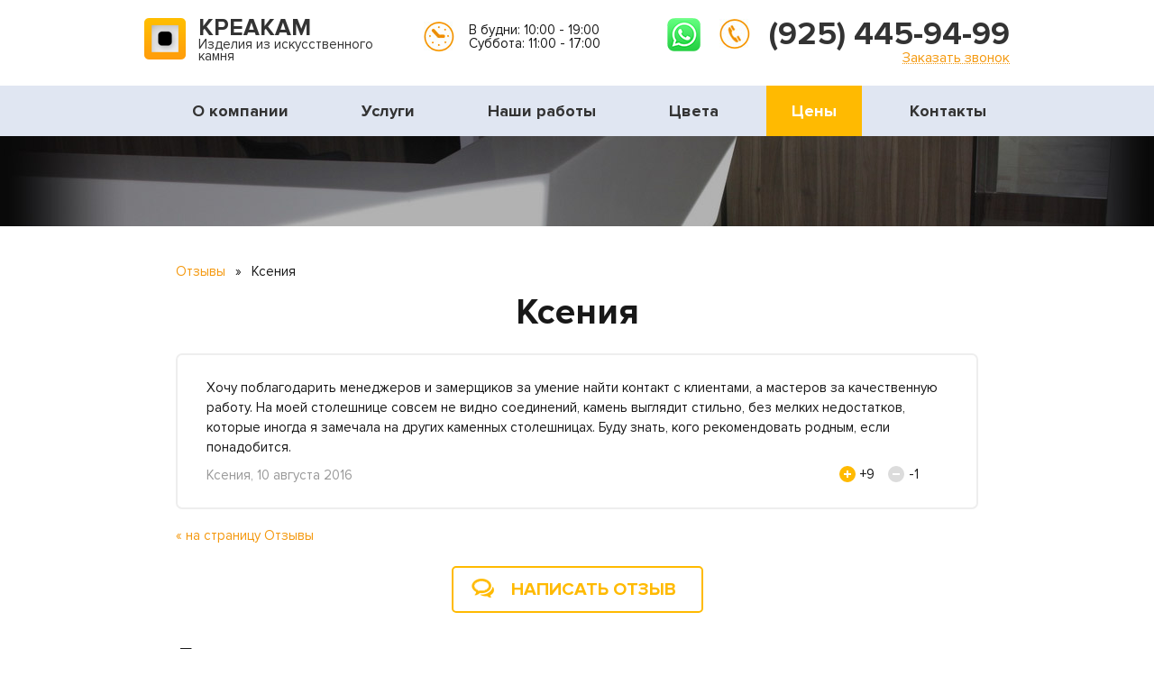

--- FILE ---
content_type: text/html; charset=cp1251
request_url: https://kreakam.ru/otzyvy/22/
body_size: 5583
content:
<!DOCTYPE html>
<html>
<head>
    <meta http-equiv="Content-Type" content="text/html; charset=windows-1251" />
    <title>Ксения, 10 августа 2016</title>
    <link rel="shortcut icon" href="/favicon.ico" type="image/x-icon" />
    <meta name="viewport" content="width=device-width, initial-scale=1" />
    <meta name="keywords" content="" />
    <meta name="description" content="" />

    <!-- стили bootstrap -->
    <link href="/public/css/bootstrap.min.css" rel="stylesheet">

    <!-- основные стили -->
    <link href="/public/css/style.css?ver=2" rel="stylesheet" type="text/css" />

    <!-- стили для адаптивки -->
    <link href="/public/css/resolutions.css?ver=2" rel="stylesheet" type="text/css" />

    <!-- стили для owlcarousel -->
    <link rel="stylesheet" href="/public/js/owlcarousel/owl.carousel.min.css">
    <link rel="stylesheet" href="/public/js/owlcarousel/owl.theme.default.min.css">

    <!-- jQuery -->
    <script src="/public/js/jquery.1.11.2.min.js"></script>

    <!-- скрипт для owlcarousel -->
    <script src="/public/js/owlcarousel/owl.carousel.js"></script>

    <!-- Just for debugging purposes. Don't actually copy these 2 lines! -->
    <!--[if lt IE 9]><script src="/public/js/ie8-responsive-file-warning.js"></script><![endif]-->
    <script src="/public/js/ie-emulation-modes-warning.js"></script>
    <style type="text/css"></style>

    <!-- HTML5 shim and Respond.js for IE8 support of HTML5 elements and media queries -->
    <!--[if lt IE 9]>
    <script src="https://oss.maxcdn.com/html5shiv/3.7.2/html5shiv.min.js"></script>
    <script src="https://oss.maxcdn.com/respond/1.4.2/respond.min.js"></script>
    <![endif]-->
    <!--[if gte IE 9]>
    <style type="text/css">
        .gradient,
        .btn {
            filter: none !important;
        }
    </style>
    <![endif]-->

</head>
<body>

<!-- шапка -->
<div class="header" align="center">
    <div align="center">
        <div id="wrapper" class="container" align="left">

            <a class="switch_menu" href="#"></a>

            <a class="logo" href="/">
                <span>КРЕАКАМ</span><br />
                Изделия из искусственного камня
            </a>
            <div class="slogan">В будни: 10:00 - 19:00<br />Суббота: 11:00 - 17:00
                <div class="grafik_b">
                    График работы:<br />
                    Понедельник-пятница: 10:00 - 19:00<br />
                    Суббота: 11:00 - 17:00<br />
                    Воскресенье: выходной<br />
                </div>
            </div>
            <div class="header-whats-app">
              <a title="WhatsApp" target="_blank" onclick="yaCounter20040454.reachGoal('whatsapp-header'); return true;" href="https://wa.me/79254459499"></a>
            </div>
            <div class="phone_b" align="center">
                <a class="phone" href="tel:+79254459499">(925) 445-94-99</a><br>
                <a class="get_call" href="#callback_modal" data-toggle="modal"  onClick="yaCounter20040454.reachGoal('callbackheaderlink'); return true;">Заказать звонок</a>
            </div>
        </div>
    </div>

    <!-- меню -->
    <div align="center" class="top_menu">
        <div id="wrapper" class="container" align="left">
            <div class="m_menu">
                <ul>
                    <li>
                        <a href="/o-nas/">О компании</a>
                    </li>
                    <li>
                        <a href="/uslugi/">Услуги</a>
                    </li>
                    <li>
                        <a href="/proekty/">Наши работы</a>
                    </li>
                    <li>
                        <a href="/kamen/">Цвета</a> 
                    </li>
                    <li>
                        <a href="/ceny/" class="active">Цены</a>
                    </li>
                    <li>
                        <a href="/kontakty/">Контакты</a>
                    </li>
                </ul>
                <div class="clear"></div>
            </div>
        </div>
    </div>
    <!-- /меню -->

</div>
<!-- /шапка -->

<!-- отступ под шапкой -->
<div class="header_gap">
</div>
<!-- /отступ под шапкой -->

<!-- визуал -->
<div class="visual_inside">
</div>
<!-- /визуал -->

<!-- основной блок -->
<div align="center" class="white_bg">
    <div id="wrapper" class="container" align="left">
        <div class="row">


            <div class="col-sm-12 col-md-12" align="center">

                                <div class="breadcrumbs">
                                        
            <a href="/otzyvy/">Отзывы</a> <span>&raquo;</span>
            Ксения                                    </div>
                
                <h1>Ксения</h1>


                <div class="reviews_p">
    <div class="review_b">
        <div class="cont">
            Хочу поблагодарить менеджеров и замерщиков за умение найти контакт с клиентами, а мастеров за качественную работу. На моей столешнице совсем не видно соединений, камень выглядит стильно, без мелких недостатков, которые иногда я замечала на других каменных столешницах. Буду знать, кого рекомендовать родным, если понадобится.        </div>

        <div class="est" data-feedback-id="22">
            <a href="#" class="plus customer-feedback-vote" data-action="plus"></a><div class="feedback-votes-plus-22">+9</div>
            <a href="#" class="minus customer-feedback-vote" data-action="minus"></a><div class="feedback-votes-minus-22">-1</div>
        </div>
        <div class="name">Ксения, 10 августа 2016</div>
        <div class="clear"></div>
    </div>
    <div class="clear"></div>

    <a class="page_back" href="../">&laquo; на страницу Отзывы</a>
    <div class="clear"></div>

    <a class="order_btn_1" href="#review_modal" data-toggle="modal">Написать отзыв</a>
    <div class="clear"></div>

        <div class="h4">Другие отзывы</div>

        <div class="review_b">
        <div class="cont">
            Заказывали отделку ванной, туалета и кухни в доме. Долго взвешивали все за и против – делать ли все сразу или по очереди, но решили, что оптом выйдет дешевле и быстрее ) Ребята из Креакама сделали работу очень качественно, и главное..&nbsp;&nbsp;&nbsp;&nbsp;&nbsp;<a href="/otzyvy/209/">Подробнее &raquo;</a>
        </div>

        <div class="est" data-feedback-id="209">
            <a href="#" class="plus customer-feedback-vote" data-action="plus"></a><div class="feedback-votes-plus-209">+4</div>
            <a href="#" class="minus customer-feedback-vote" data-action="minus"></a><div class="feedback-votes-minus-209">-5</div>
        </div>
        <div class="name">Катерина, 10 марта 2020</div>
        <div class="clear"></div>
    </div>
        <div class="review_b">
        <div class="cont">
            Когда пришла пора делать косметический ремонт в офисном здании, заранее знали только одно – обратимся в КреаКам. Именно у них все наши соседние фирмы заказывали элементы интерьера. Идея с мебелью из искусственного камня вызвала буйн..&nbsp;&nbsp;&nbsp;&nbsp;&nbsp;<a href="/otzyvy/103/">Подробнее &raquo;</a>
        </div>

        <div class="est" data-feedback-id="103">
            <a href="#" class="plus customer-feedback-vote" data-action="plus"></a><div class="feedback-votes-plus-103">+1</div>
            <a href="#" class="minus customer-feedback-vote" data-action="minus"></a><div class="feedback-votes-minus-103">-1</div>
        </div>
        <div class="name">ООО «Удача», 29 мая 2018</div>
        <div class="clear"></div>
    </div>
        <div class="review_b">
        <div class="cont">
            Спасибо большое за ваш труд! Заказывали у вас новые столешницы на кухонный уголок и на обеденный стол. До этого стояли старые из ДСП, и нам казалось, что смотрится все вполне прилично. Но когда увидели каменный комплект и сравнили с..&nbsp;&nbsp;&nbsp;&nbsp;&nbsp;<a href="/otzyvy/72/">Подробнее &raquo;</a>
        </div>

        <div class="est" data-feedback-id="72">
            <a href="#" class="plus customer-feedback-vote" data-action="plus"></a><div class="feedback-votes-plus-72">+4</div>
            <a href="#" class="minus customer-feedback-vote" data-action="minus"></a><div class="feedback-votes-minus-72">-6</div>
        </div>
        <div class="name">Лена и Сергей, 12 октября 2017</div>
        <div class="clear"></div>
    </div>
        </div> <!-- /.reviews_p -->
            </div>
        </div>
    </div>
</div>
<!-- /основной блок -->

<!-- спецпредложение -->
<div align="center" class="grey_bg spec_pr">
    <div class="spec_pr_bg">
        <div id="wrapper" class="container" align="left">
            <div class="row">
                <a href="#" onClick="yaCounter20040454.reachGoal('actionbaninside'); return true;">
                    <div class="col-sm-12 col-md-12" align="center">
                        <div class="action_b">
                            <div class="b">Акция!</div>При заказе столешницы на кухню -
                            <div class="b">Скидка на интегрированную мойку - 30%</div>
                        </div>
                    </div>
                </a>
            </div>
        </div>
    </div>
</div>
<!-- /спецпредложение -->

<!-- отзывы о нас -->
<div align="center" class="white_bg">
    <div id="wrapper" class="container" align="left">
        <div class="row">
            <div class="col-sm-12 col-md-12" align="center">
                <div class="h1"><a href="/otzyvy/">Отзывы о нас</a></div>
                
                
                     <br />
                <div class="owl-carousel owl-carousel_b_reviews">
                    <div class="item">
                        <a href="/public/images/reviews/kreakam_worldclass.jpg" class="fancybox" data-fancybox-group="gallery2" onClick="yaCounter20040454.reachGoal('reviewphoto'); return true;"><img src="/public/images/reviews/kreakam_worldclass_mini.jpg"></a>
                    </div>
                    <div class="item">
                        <a href="/public/images/reviews/kreakam_enka.jpg" class="fancybox" data-fancybox-group="gallery2" onClick="yaCounter20040454.reachGoal('reviewphoto'); return true;"><img src="/public/images/reviews/kreakam_enka_mini.jpg"></a>
                    </div>
                    <div class="item">
                        <a href="/public/images/reviews/kreakam_guilia_novars.jpg" class="fancybox" data-fancybox-group="gallery2" onClick="yaCounter20040454.reachGoal('reviewphoto'); return true;"><img src="/public/images/reviews/kreakam_guilia_novars_mini.jpg"></a>
                    </div>
                    <div class="item">
                        <a href="/public/images/reviews/kreakam_inteko.jpg" class="fancybox" data-fancybox-group="gallery2" onClick="yaCounter20040454.reachGoal('reviewphoto'); return true;"><img src="/public/images/reviews/kreakam_inteko_mini.jpg"></a>
                    </div>
                    <div class="item">
                        <a href="/public/images/reviews/kreakam_mercury.jpg" class="fancybox" data-fancybox-group="gallery2" onClick="yaCounter20040454.reachGoal('reviewphoto'); return true;"><img src="/public/images/reviews/kreakam_mercury_mini.jpg"></a>
                    </div>
                    <div class="item">
                        <a href="/public/images/reviews/kreakam_rose-group.jpg" class="fancybox" data-fancybox-group="gallery2" onClick="yaCounter20040454.reachGoal('reviewphoto'); return true;"><img src="/public/images/reviews/kreakam_rose-group_mini.jpg"></a>
                    </div>
                </div>


                
                <a class="order_btn_1" href="#review_modal" data-toggle="modal" onClick="yaCounter20040454.reachGoal('addreviewinside'); return true;">Написать отзыв</a>

            </div>
        </div>
    </div>
</div>
<!-- /отзывы о нас -->

<!-- 3 блока -->
<div align="center" class="grey_bg">
    <br />
    <div id="wrapper" class="container" align="left">
        <div class="row">
            <div class="col-sm-12 col-md-12" align="center">

                <div class="row">
                    <!-- блок советы -->
                                        <div class="col-sm-4 col-md-4" align="center">
                        <div class="news_b_1">
                            <div class="gap_1"><div class="h3"><a href="/sovet/">Советы</a><span>(10)</span></div></div>
                                                        <div class="news_b"><a href="/sovet/kak-vybrat-kamen/">Как выбрать лучший искусственный камень?</a></div>
                                                        <div class="news_b"><a href="/sovet/uhod-za-stoleshnicej/">Как ухаживать за столешницей из искусственного камня</a></div>
                                                        <div class="news_b"><a href="/sovet/iskusstvennyj-kamen-v-interere-kvartiry/">Искусственный камень в интерьере квартиры</a></div>
                                                        <div class="news_b"><a href="/sovet/naturalnyj-i-akrilovyj/">Натуральный и искусственный камень – в чем различия?</a></div>
                                                        <div class="news_b"><a href="/sovet/kamen-v-interere/">Искусственный камень в интерьере</a></div>
                                                    </div>
                    </div>
                                        <!-- /блок советы -->

                    <!-- блок новости -->
                                        <div class="col-sm-4 col-md-4" align="center">
                        <div class="news_b_1">
                            <div class="gap_1"><div class="h3"><a href="/novosti/">Новости</a></div></div>
                                                        <div class="news_b"><div class="date">31 августа 2020</div><a href="/novosti/31-08-2020/">Скидки 30% на раковины со столешницей</a></div>
                                                        <div class="news_b"><div class="date">24 августа 2020</div><a href="/novosti/24-08-2020/">Как рассчитать цену за погонный метр столешницы из камня?</a></div>
                                                        <div class="news_b"><div class="date">17 августа 2020</div><a href="/novosti/17-08-2020/">Закажите стол-подоконник для школьника со скидкой</a></div>
                                                    </div>
                    </div>
                                        <!-- /блок новости -->

                    <!-- блок вопрос-ответ -->
                                        <div class="col-sm-4 col-md-4" align="center">
                        <div class="news_b_1">
                            <div class="gap_1"><div class="h3"><a href="/vopros/">Вопрос-ответ</a><span>(151)</span></div></div>
                                                        <div class="news_b"><a href="/vopros/vygoda-mebeli-iz-akrilovogo-kamnya/">Почему выгодно заказывать мебель из акрилового камня?</a></div>
                                                        <div class="news_b"><a href="/vopros/uzkie-stellazhi/">Вы производите узкие стеллажи из акрилового камня?</a></div>
                                                        <div class="news_b"><a href="/vopros/ves-stoleshnicy-iz-iskusstvennogo-kamnya/">Каков вес столешницы из искусственного камня?</a></div>
                                                        <div class="news_b"><a href="/vopros/montazh-mojki/">Вы устанавливаете кухонные мойки из искусственного кам..</a></div>
                                                        <div class="news_b"><a href="/vopros/rakovina-na-ulice/">Вы можете изготовить уличную мойку из камня?</a></div>
                                                    </div>
                    </div>
                                        <!-- /блок вопрос-ответ -->
                </div>

            </div>
        </div>
    </div>
    <br />
</div>
<!-- /3 блока -->

<!-- наши клиенты -->
<div align="center" class="white_bg">
    <div id="wrapper" class="container" align="left">
        <div class="row">
            <div class="col-sm-12 col-md-12" align="center">
                <div class="h1"><a href="/o-nas/klienty/">Наши клиенты</a></div>

                <div class="owl-carousel owl-carousel_b_clients">
                    <div class="item">
                        <a href="/o-nas/klienty/" class="fancybox" data-fancybox-group="gallery2"><img src="/public/images/logo_2.jpg"></a>
                    </div>
                    <div class="item">
                        <a href="/o-nas/klienty/" class="fancybox" data-fancybox-group="gallery2"><img src="/public/images/logo_1.jpg"></a>
                    </div>
                    <div class="item">
                        <a href="/o-nas/klienty/" class="fancybox" data-fancybox-group="gallery2"><img src="/public/images/logo_5.jpg"></a>
                    </div>
                    <div class="item">
                        <a href="/o-nas/klienty/" class="fancybox" data-fancybox-group="gallery2"><img src="/public/images/logo_4.jpg"></a>
                    </div>
                    <div class="item">
                        <a href="/o-nas/klienty/" class="fancybox" data-fancybox-group="gallery2"><img src="/public/images/logo_3.jpg"></a>
                    </div>
                </div>

            </div>
        </div>
    </div>
</div>
<!-- /наши клиенты -->

<!-- подвал -->
<div class="footer" align="center">
    <div align="center">
        <div id="wrapper" class="container" align="left">
            <a class="logo" href="/">
                <span>КРЕАКАМ</span>
                Изделия из искусственного камня
            </a>
            <div class="slogan">109316, г. Москва, Остаповский проезд, д. 12, строение 7<br /><a href="mailto:master@kreakam.ru">master@kreakam.ru</a>

            
            </div>
            <div class="footer-whats-app">
              <a title="WhatsApp" target="_blank" onclick="yaCounter20040454.reachGoal('whatsapp-footer'); return true;" href="https://wa.me/79254459499"></a>
            </div>
            <div class="phone_b" align="center">
                <a class="phone" href="tel:+79254459499">(925) 445-94-99</a><br>
                <a class="get_call" href="#callback_modal" data-toggle="modal"  onClick="yaCounter20040454.reachGoal('callbackfooterlink'); return true;">Заказать звонок</a>
                <a class="web_dev" href="http://vashpartner.ru">Создание и продвижение сайта - «Ваш Партнер»</a>
            </div>
        </div>
    </div>
</div>
<!-- /подвал -->

<!-- модальное окно Рассчитать стоимость -->
<div id="calc_modal" class="modal fade" tabindex="-1" role="dialog" aria-hidden="true">
    <div class="modal-dialog">
        <div class="modal-content">
            <div class="modal-header gradient">
                <button type="button" class="close" data-dismiss="modal" aria-label="Close"></button>
                <div class="modal-title" id="myModalLabel">Расчитать стоимость изготовления</div>
            </div>
            <div class="modal-body">
                <p>
                    <input id="calc_form_name" type="text" value="" class="form-control" placeholder="Ваше имя" />
                </p>
                <p>
                    <input id="calc_form_phone" type="text" value="" class="form-control" placeholder="Ваш телефон" />
                </p>

            </div>
            <div id="calc_form_submit_button" class="modal-footer">
                <button type="button" class="btn btn-primary btn-lg">Рассчитать</button>
                <span id="calc_form_ajax_preloader" class="modal_ajax_preloader"></span>
                <!-- дополнительные поля -->
                <input id="calc_form_material" type="hidden" value="" />
                <input id="calc_form_cost" type="hidden" value="" />
            </div>
        </div>
    </div>
</div>
<!-- /модальное окно Рассчитать стоимость -->

<!-- модальное окно Заявка на расчет -->
<div id="calc_modal" class="modal fade" tabindex="-1" role="dialog" aria-hidden="true">
    <div class="modal-dialog">
        <div class="modal-content">
            <div class="modal-header gradient">
                <button type="button" class="close" data-dismiss="modal" aria-label="Close"></button>
                <div class="modal-title" id="myModalLabel">Заявка на расчет</div>
            </div>
            <div class="modal-body">
                <p>
                    <input id="rent_form_name" type="text" value="" class="form-control" placeholder="Ваше имя" />
                </p>
                <p>
                    <input id="rent_form_phone" type="text" value="" class="form-control" placeholder="Ваш телефон" />
                </p>

            </div>
            <div class="modal-footer">
                <button id="rent_form_submit_button" type="button" class="btn btn-primary btn-lg">Отправить</button>
                <span id="rent_form_ajax_preloader" class="modal_ajax_preloader"></span>
            </div>
        </div>
    </div>
</div>
<!-- /модальное окно Заявка на расчет -->

<!-- модальное окно Добавить отзыв -->
<div class="modal fade" id="review_modal" tabindex="-1" role="dialog" aria-hidden="true">
    <div class="modal-dialog">
        <div class="modal-content">
            <div class="modal-header gradient">
                <button type="button" class="close" data-dismiss="modal" aria-label="Close"></button>
                <div class="modal-title" id="myModalLabel">Добавить отзыв</div>
            </div>
            <div class="modal-body">
                <p>
                    <input id="feedback_form_name" type="text" value="" class="form-control" placeholder="Ваше имя" />
                </p>
                <p>
                    <input id="feedback_form_activity" type="text" value="" class="form-control" placeholder="Род деятельности" />
                </p>
                <p>
                    <textarea id="feedback_form_text" rows="3" class="form-control" placeholder="Текст отзыва"></textarea>

                </p>
            </div>
            <div class="modal-footer">
                <button id="feedback_form_submit_button" type="button" class="btn btn-primary btn-lg">Отправить</button>
                <span id="feedback_form_ajax_preloader" class="modal_ajax_preloader"></span>
            </div>
        </div>
    </div>
</div>
<!-- /модальное окно Добавить отзыв -->

<!-- модальное окно Заказать звонок -->
<div class="modal fade" id="callback_modal" tabindex="-1" role="dialog" aria-hidden="true">
    <div class="modal-dialog">
        <div class="modal-content">
            <div class="modal-header gradient">
                <button type="button" class="close" data-dismiss="modal" aria-label="Close"></button>
                <div class="modal-title" id="myModalLabel">Заказать звонок</div>
            </div>
            <div class="modal-body">
                <p>
                    <input id="callback_form_name" type="text" value="" class="form-control" placeholder="Ваше имя" />
                </p>
                <p>
                    <input id="callback_form_phone" type="text" value="" class="form-control" placeholder="Ваш телефон" />
                </p>
            </div>
            <div class="modal-footer">
                <button id="callback_form_submit_button" type="button" class="btn btn-primary btn-lg">Перезвоните мне</button>
                <span id="callback_form_ajax_preloader" class="modal_ajax_preloader"></span>
            </div>
        </div>
    </div>
</div>
<!-- /модальное окно Заказать звонок -->

<!-- модальное окно Задать вопрос -->
<div class="modal fade" id="faq_modal" tabindex="-1" role="dialog" aria-hidden="true">
    <div class="modal-dialog">
        <div class="modal-content">
            <div class="modal-header gradient">
                <button type="button" class="close" data-dismiss="modal" aria-label="Close"></button>
                <div class="modal-title" id="myModalLabel">Задать вопрос</div>
            </div>
            <div class="modal-body">
                <p>
                    <input id="faq_form_name" type="text" value="" class="form-control" placeholder="Ваше имя" />
                </p>
                <p>
                    <input id="faq_form_phone" type="text" value="" class="form-control" placeholder="Ваш телефон" />
                </p>
                <p>
                    <textarea id="faq_form_text" rows="3" class="form-control" placeholder="Ваш вопрос"></textarea>

                </p>
            </div>
            <div class="modal-footer">
                <button id="faq_form_submit_button" type="button" class="btn btn-primary btn-lg">Отправить</button>
                <span id="faq_form_ajax_preloader" class="modal_ajax_preloader"></span>
            </div>
        </div>
    </div>
</div>
<!-- /модальное окно Задать вопрос -->

<!-- модальное окно Хочу стать клиентом -->
<div class="modal fade" id="client_modal" tabindex="-1" role="dialog" aria-hidden="true">
    <div class="modal-dialog">
        <div class="modal-content">
            <div class="modal-header gradient">
                <button type="button" class="close" data-dismiss="modal" aria-label="Close"></button>
                <div class="modal-title" id="myModalLabel">Отправить заявку</div>
            </div>
            <div class="modal-body">
                <p>
                    <input id="client_form_name" type="text" value="" class="form-control" placeholder="Ваше имя" />
                </p>
                <p>
                    <input id="client_form_phone" type="text" value="" class="form-control" placeholder="Ваш телефон" />
                </p>
            </div>
            <div class="modal-footer">
                <button id="client_form_submit_button" type="button" class="btn btn-primary btn-lg">Отправить</button>
                <span id="client_form_ajax_preloader" class="modal_ajax_preloader"></span>
            </div>
        </div>
    </div>
</div>
<!-- /модальное окно Хочу стать клиентом -->

<!-- Yandex.Metrika counter -->
<script type="text/javascript">
    (function (d, w, c) {
        (w[c] = w[c] || []).push(function() {
            try {
                w.yaCounter20040454 = new Ya.Metrika({id:20040454,
                    webvisor:true,
                    clickmap:true,
                    trackLinks:true,
                    accurateTrackBounce:true});
            } catch(e) { }
        });    var n = d.getElementsByTagName("script")[0],
                s = d.createElement("script"),
                f = function () { n.parentNode.insertBefore(s, n); };
        s.type = "text/javascript";
        s.async = true;
        s.src = (d.location.protocol == "https:" ? "https:" : "http:") + "//mc.yandex.ru/metrika/watch.js";    if (w.opera == "[object Opera]") {
            d.addEventListener("DOMContentLoaded", f, false);
        } else { f(); }
    })(document, window, "yandex_metrika_callbacks");
</script>
<noscript><div><img src="//mc.yandex.ru/watch/20040454" style="position:absolute; left:-9999px;" alt="" /></div></noscript>
<!-- /Yandex.Metrika counter -->

<!-- jquery plugin fancybox -->
<script src="/public/js/fancybox-2.1.5/source/jquery.fancybox.pack.js" type="text/javascript"></script>
<link href="/public/js/fancybox-2.1.5/source/jquery.fancybox.css" rel="stylesheet" type="text/css" media="screen" />
<!-- скрипт bootstrap -->
<script src="/public/js/bootstrap.min.js"></script>
<!-- скрипт для корректной работы placeholder -->
<script src="/public/js/jquery.placeholder.js"></script>
<!-- jquery qtip plugin -->
<link href="/public/js/qtip-2.1.1/jquery.qtip.min.css" rel="stylesheet" />
<script src="/public/js/qtip-2.1.1/jquery.qtip.min.js" type="text/javascript"></script>
<!-- скрипты общие -->
<script src="/public/js/jquery.common.js?v=1.0"></script>
<!-- скрипты для обработки форм -->
<script src="/public/js/jquery.common.forms.js?v=1.1"></script>

</body>
</html>

--- FILE ---
content_type: text/css
request_url: https://kreakam.ru/public/css/style.css?ver=2
body_size: 6423
content:
@font-face {
    font-family: 'ProximaNovaReg';
    src: url('ProximaNovaReg_0.eot');
    src: url('ProximaNovaReg_0.eot') format('embedded-opentype'),
         url('ProximaNovaReg_0.woff2') format('woff2'),
         url('ProximaNovaReg_0.woff') format('woff'),
         url('ProximaNovaReg_0.ttf') format('truetype'),
         url('ProximaNovaReg_0.svg#ProximaNovaReg_0') format('svg');
}
@font-face {
    font-family: 'ProximaNovaBold_4';
    src: url('ProximaNovaBold_4.eot');
    src: url('ProximaNovaBold_4.eot') format('embedded-opentype'),
         url('ProximaNovaBold_4.woff2') format('woff2'),
         url('ProximaNovaBold_4.woff') format('woff'),
         url('ProximaNovaBold_4.ttf') format('truetype'),
         url('ProximaNovaBold_4.svg#ProximaNovaBold_4') format('svg');
}

a img{margin: 0px; padding: 0px;text-decoration: none;}
a{font: 15px ProximaNovaReg, Arial, Tahoma, sans-serif; color: #f49910; text-decoration: none; outline: none !important;}
a:hover{text-decoration: underline; color: #f49910;}
body, table, td, div{margin: 0px; padding: 0px; color: #181818; font: 15px ProximaNovaReg, Arial, Tahoma, sans-serif; line-height: 1.4;}
body.modal-open {
    overflow: auto;
    padding-right: 0 !important;
}
ol, ul {
    margin: 0 0 20px 0;
    padding: 0;
    list-style: disc;
    text-align: left;
}
ol li, ul li {
    margin: 0 0 0 25px;
}
.clear{
    clear: both;
}
.b_width{
    width: 1000px;
    text-align: left;
    position: relative;
}
.container {
    width: 1000px;
    padding-left: 0;
    padding-right: 0;
    position: relative;
}
.row {
    margin-left: 0;
    margin-right: 0;
}




.header{
    width: 100%;
    position: fixed;
    top: 0;
    z-index: 1000;
    background: #fff;
}
.m_menu{
    overflow: hidden;
    width: 980px;
    height: 56px;
}
.m_menu ul{
    width: 1050px;
    list-style: none;
}
.logo{
    width: 270px;
    height: 75px;
    background: url(/public/images/logo.png) no-repeat 0 0;
    float: left;
    margin: 20px 0 0 0;
    color: #333;
    font-size: 15px;
    line-height: 0.9;
    padding-left: 60px;
}
.logo:hover{
    text-decoration: none;
    color: #333;
}
.logo span{
    font-family: ProximaNovaBold_4, Arial;
    color: #333;
    font-size: 26px;  
    padding-bottom: 5px;
    padding-top: 5px;
}
.slogan{
    float: left;
    width: 350px;
    line-height: 1.0;
    margin: 24px 0 0 30px;
    font-size: 15px;
    padding: 2px 0 2px 50px;
    background: url(/public/images/clock_icon.jpg) no-repeat 0 0;
}
.slogan div{
    font-weight: bold;
    font-size: 15px;
}
.phone_b{
    float: right;
    text-align: center;
    padding: 2px 0 0 55px;
    margin-top: 18px;
    background: url(/public/images/phone_icon.jpg) no-repeat 0 0;
}
.phone_b .phone{
    font-family: ProximaNovaBold_4, Arial;
    color: #333;
    font-size: 36px;
    text-decoration: none;
    line-height: 1.0;
    text-align: center;
}
.get_call{
    display: inline-block;
    float: right;
    height: 15px;
    color: #f49910;
    font-size: 16px;
    line-height: 1.0;
    text-decoration: none;
    border-bottom: 1px dotted #f49910;
    text-align: right;
}
.get_call:hover{
    color: #f49910;
    text-decoration: none;
    border: none;
}
.top_menu{
    background: #e0e6f2;
}
.top_menu li{
    float: left;
    position: relative;
}
.top_menu li a{
    font-family: ProximaNovaBold_4, Arial;
    color: #333;
    font-size: 18px;
    padding: 17px 26px;
    display: block !important;
    text-decoration: none;
}
.top_menu li a:hover{
    background: #ffba01;
    color: #fff;
    display: block;
}
.top_menu li a.active{
    color: #fff;
    background: #ffba01;
}
.white_bg{
    padding: 40px 0 0 0;
}
.h1{
    font-family: ProximaNovaBold_4, Arial;
    font-size: 39px;
    display: inline-block;
    padding: 0 20px;
    margin: 5px 0 25px 0;
    line-height: 1.0;
}
.h1 a{
    font-family: ProximaNovaBold_4, Arial;
    font-size: 39px;
    line-height: 1.0;
    color: #181818;
}
.h2{
    display: block;
    text-align: left;
    padding: 0;
}
.read_more{
    margin-left: 10px;
    border-bottom: 1px dotted #f49910;
}
.read_more:hover{
    margin-left: 10px;
    border-bottom: 0;
    text-decoration: none;
}
.hidden-text{
    display: none;
}
.white_bg .container{
    width: 920px;
    margin: 0 40px;
}

/* Р РЋРЎвЂљР С‘Р В»Р С‘ Р Т‘Р В»РЎРЏ Р Р…Р С•Р Р†Р С•Р С–Р С• РЎРѓР В»Р В°Р в„–Р Т‘Р ВµРЎР‚Р В° */
.owl-carousel{
    margin: 10px 0 0 0;
    width: 920px !important;
}
.owl-carousel .item{
    height: 190px;
    position: relative;
}
.owl-carousel .item div a{
    margin-top: 3px;
}
.owl-nav .owl-prev{
    background: none;
    background: url(/public/images/arrows.png) no-repeat 0 0 !important;
    width: 24px !important;
    height: 47px !important;
    text-indent: -9999px;
    left: -40px;
    top: 47px;
    position: absolute;
    border-radius: 0 !important;
}
.owl-nav .owl-next{
    background: none;
    background: url(/public/images/arrows.png) no-repeat 0 -47px !important;
    width: 24px !important;
    height: 47px !important;
    text-indent: -9999px;
    right: -40px;
    top: 47px;
    position: absolute;
    border-radius: 0 !important;
}
.owl-nav .owl-prev:hover{
    background: url(/public/images/arrows.png) no-repeat 0 -94px !important;
}
.owl-nav .owl-next:hover{
    background: url(/public/images/arrows.png) no-repeat 0 -141px !important;
}
/* /Р РЋРЎвЂљР С‘Р В»Р С‘ Р Т‘Р В»РЎРЏ Р Р…Р С•Р Р†Р С•Р С–Р С• РЎРѓР В»Р В°Р в„–Р Т‘Р ВµРЎР‚Р В° */

.owl-carousel_b_photos{
    margin: 30px 0 30px 0;
}
.owl-carousel_b_photos .item {
    width: 283px;
    height: 205px;
    position: relative;
}
.owl-carousel_b_photos .item img{
    margin: 0 0 20px 0;
    height: 183px;
}
.owl-carousel_b_photos .item a img{
    border: 4px solid transparent;
}
.owl-carousel_b_photos .item a:hover img{
    border: 4px solid #f49910;
}
.owl-carousel_b_photos .owl-nav div{
    top: 70px;
}


.owl-carousel_b_big_photos{
    margin: 30px 0 50px 0;
}
.owl-carousel_b_big_photos .item {
    width: 840px;
    height: 560px;
    position: relative;
}
.owl-carousel_b_big_photos .item img{
    margin: 0 0 20px 0;
    height: 560px;
}
.owl-carousel_b_big_photos .owl-nav div{
    top: 250px;
}



.owl-carousel_b_reviews{
    margin: 30px 0 40px 0;
}
.owl-carousel_b_reviews .item {
    width: 152px;
    height: 218px;
    position: relative;
}
.owl-carousel_b_reviews .item img{
    margin: 0 0 20px 0;
    height: 218px;
}
.owl-carousel_b_reviews .item a img{
    border: 4px solid #eee;
}
.owl-carousel_b_reviews .item a:hover img{
    border: 4px solid #f49910;
}
.owl-carousel_b_reviews .owl-nav div{
    top: 80px;
}
.owl-carousel_b_reviews_txt{
    margin: 30px 0 35px 0;
}
.owl-carousel_b_reviews_txt .item {
    height: 130px;
    position: relative;
}
.owl-carousel_b_reviews_txt .owl-nav div{
    top: 80px;
}
.owl-carousel_b_reviews_txt .owl-dots{
    float: left;
    margin: 0 0 0 28px;
}
.owl-carousel_b_reviews_txt  .owl-dot span{
    width: 11px !important;
    height: 11px !important;
    margin: 5px 5px !important;
}
.owl-carousel_b_reviews_txt  .owl-dot.active span, .owl-carousel_b_reviews_txt  .owl-dot:hover span {
    background: #ffba01 !important;
}
.owl-carousel_b_clients{
    margin: 10px 0 20px 0;
}
.owl-carousel_b_clients .item {
    width: 168px;
    height: 108px;
    position: relative;
}
.owl-carousel_b_clients .item img{
    margin: 0 0 20px 0;
    height: 108px;
}
.owl-carousel_b_clients .item a img{
    border: 4px solid transparent;
}
.owl-carousel_b_clients .item a:hover img{
    border: 4px solid #f49910;
}
.owl-carousel_b_clients .owl-nav div{
    top: 30px;
}
.news_b_1{
    border: 2px solid #fff;
    border-radius: 7px;
    margin: 0 -5px;
    padding-bottom: 20px;
}
.news_b_1 .h3{
    background: #f0f0f0 url(/public/images/grey_bg.jpg) repeat 0 0;
    display: inline-block;
}
.news_b_1 .h3 a{
    font-family: ProximaNovaBold_4;
    font-size: 30px;
    display: inline-block;
    padding: 0;
    margin: 5px 0 25px 0;
    line-height: 1.0;
    color: #181818;
}
.news_b_1 .h3 span{
    color: #999999;
    font-size: 26px;
    padding: 0 0 0 8px;
    margin: 0;
}
.order_btn{
    border-radius: 5px;
    text-transform: uppercase;
    color: #fff;
    font-size: 24px;
    padding: 15px 30px 15px 30px;
    display: inline-block;
    margin-bottom: 30px;
    background: #ffba01;
    text-align: left;
    position: relative;
    font-family: ProximaNovaBold_4;
}
.order_btn:hover{
    color: #fff;
    text-decoration: none;
    background: #ffcc43    
}
.order_btn.calc{
    background: #ffba01 url(/public/images/icon_sprite.png) no-repeat 28px -1487px;
    padding-left: 72px;
}
.order_btn.calc:hover{
    background: #ffcc43 url(/public/images/icon_sprite.png) no-repeat 28px -1487px;
    padding-left: 72px;    
}
.grey_bg{
    background: #f0f0f0 url(/public/images/grey_bg.jpg) repeat 0 0;
    padding: 40px 0 30px 0;
}
.arrow_1{
    background: url(/public/images/arrow_2.png) no-repeat 0 0;
    position: absolute;
    top: 8px;
    left: -62px;
    width: 33px;
    height: 32px; 
}
.arrow_2{
    background: url(/public/images/arrow_1.png) no-repeat 0 0;
    position: absolute;
    top: 10px;
    left: -62px;
    width: 33px;
    height: 32px; 
}
.order_btn_1{
    border-radius: 5px;
    text-transform: uppercase;
    color: #ffba01;
    font-size: 20px;
    padding: 12px 28px 12px 54px;
    display: inline-block;
    margin-bottom: 30px;
    background: #fff;
    text-align: left;
    position: relative;
    font-family: ProximaNovaBold_4;
    border: 2px solid #ffba01;
    background: url(/public/images/tip_icon.png) no-repeat 20px 12px;
}
.order_btn_1:hover{
    color: #ffcc43;
    border: 2px solid #ffcc43;
    text-decoration: none;
    background: url(/public/images/tip_icon.png) no-repeat 20px 12px;
}
.review_b{
    font-size: 15px;
    text-align: left;
    border: 2px solid #eee;
    border-radius: 7px;
    padding: 25px 32px;
    background: #fff;
}
.review_b .date{
    color: #999;
    font-size: 15px;
    margin: 0 0 7px 0;
    padding: 0;
}
.review_b a{
    font-size: 15px;
}
.review_b .est{
    float: right;
    margin: 0;
    width: 120px;
}
.review_b .name{
    float: left;
    margin: 0 0 0 0;
    color: #999;
    font-size: 15px;
}
.review_b .cont{
    margin: 0 0 10px 0;
    font-size: 15px;
    line-height: 1.5;
}
.review_b .est .plus{
    float: left;
    width: 18px;
    height: 18px;
    border-radius: 20px;
    background: #ffba01 url(/public/images/icon_sprite.png) no-repeat 5px -395px;
}
.review_b .est .plus:hover{
    background: #ffcc43 url(/public/images/icon_sprite.png) no-repeat 5px -395px;
}
.review_b .est .minus{
    float: left;
    width: 18px;
    height: 18px;
    border-radius: 20px;
    background: #dcdcdc url(/public/images/icon_sprite.png) no-repeat 5px -492px;
}
.review_b .est .minus:hover{
    background: #ececec url(/public/images/icon_sprite.png) no-repeat 5px -492px;
}
.review_b .est div{
    float: left;
    margin: 2px 15px 0 5px;
}
.footer{
    background: #4d4d4d;
    padding: 15px 0 25px 0;
}
.footer .logo{
    background: url(/public/images/logo.png) no-repeat 0 0;
    color: #fff;
}
.footer .logo:hover{
    color: #fff;
}
.footer .logo span{
    color: #fff;
    margin-bottom: 5px;
    margin-top: -5px;
    padding-bottom: 0;
    display: block;
}
.footer .slogan{
    color: #fff;
    margin: 23px 0 0 0;
    background: none;
}
.footer .slogan a{
    color: #fff;
}
.footer .phone_b .phone{
    color: #fff;
}
.footer .phone_b{
    background: url(/public/images/phone_icon.png) no-repeat 0 4px;
}
.footer .get_call{
    color: #fff;
    border-bottom: 1px dotted #fff;
}
.footer .get_call:hover{
    color: #fff;
}
.gap_1{
    margin-top: -40px;
    height: 60px;
}
.gap_1 .h3{
    padding: 0 15px;
}
.news_b{
    text-align: left;
    margin: 15px 0 5px 0;
    padding: 0 20px 0 20px;
    font-size: 14px;
    line-height: 1.3;
}
.news_b a{
    font-size: 14px;
    line-height: 1.3;
}
.news_b .date{
    color: #999;
    font-size: 14px;
    margin-bottom: 3px;
}
.news_b a{
    color: #000;
}
.spec_pr{
    background: #f0f0f0 url(/public/images/grey_bg.jpg) repeat 0 0;
    padding: 0 !important;
}
.spec_pr .col-md-12{
    background: url(/public/images/action_pic.png) no-repeat left 0;
    padding: 25px 0;
}
.action_b{
    font-size: 24px;
    text-align: left;
    line-height: 1.0;
    margin: 0 0 0 310px;
    height: 102px;
    position: relative;
}
.action_b div{
    font-size: 28px;
    line-height: 1.0;
    margin-bottom: 5px;
}
.action_b .b{
    margin-bottom: 15px;
}
.b{
    font-family: ProximaNovaBold_4;
}
.blue_btn_1{
    border-radius: 50px;
    text-transform: uppercase;
    color: #fff;
    font-size: 18px;
    padding: 10px 30px 10px 30px;
    background: #9ca5b6;
    position: relative;
    font-family: ProximaNovaBold_4;
}
.blue_btn_1:hover{
    color: #fff;
    text-decoration: none;
    background: #499dee;    
}
.action_b .blue_btn_1{
    position: absolute;
    bottom: 0;
    right: 30px;
}
.price_table{
    margin: 30px 0 30px 0;
}
.price_table tr:nth-child(odd){
    background: #f8f8f9;
    border-bottom: 1px solid #f2f2f3;
}
.price_table tr:nth-child(even){
    background: #fff;
    border-bottom: 1px solid #f2f2f3;
}
.price_table tr:first-child{
    background: #f2f2f3;
}
.price_table tr:first-child td{
    padding-top: 10px;
    padding-bottom: 10px;
}
.price_table td{
    font-size: 16px;
    padding: 18px 10px;
    line-height: 1.0;
}
.price_table td a{
    font-size: 16px;
}
.price_table td:nth-child(1){
    width: 125px;
    padding-left: 15px;
}
.price_table td:nth-child(2){
    width: 150px;
}
.price_table td:nth-child(3){
    width: 160px;
}
.price_table td:nth-child(4){
    width: 165px;
}
.price_table td:nth-child(5){
    width: 155px;
}
.price_table td:nth-child(6){
    width: 135px;
    padding-right: 15px;
}
.price_table td:nth-child(6) a{
    border: 2px solid #81ce26;
    border-radius: 25px;
    font-size: 14px;
    text-transform: uppercase;
    color: #81ce26;
    font-family: ProximaNovaBold_4;
    padding: 5px 15px;
}
.price_table td:nth-child(6) a:hover{
    text-decoration: none;
    color: #96e03f;
    border: 2px solid #96e03f;
}
.order_btn_2{
    border-radius: 5px;
    text-transform: uppercase;
    color: #f49910;
    font-size: 20px;
    padding: 12px 28px 12px 54px;
    display: inline-block;
    margin-bottom: 30px;
    background: #fff;
    text-align: left;
    position: relative;
    font-family: ProximaNovaBold_4;
    border: 2px solid #f49910;
}
.order_btn_2:hover{
    color: #dc8400;
    border: 2px solid #dc8400;
    text-decoration: none;
}
.adv_b div{
    width: 175px;
    float: left;
    font-family: ProximaNovaBold_4;
    font-size: 16px;
    line-height: 0.9;
    text-align: center;
    margin: 40px 0 50px 0;
}
.adv_b div div{
    background: #ffc834;
    width: 105px;
    height: 105px;
    border-radius: 60px;
    display: inline-block;
    margin: 0 0 8px 30px;
}
.adv_b .adv_b_1 div{
    background: #ffc834 url(/public/images/stone_icon.png) no-repeat center 35px;
}
.adv_b .adv_b_2 div{
    background: #ffc834 url(/public/images/wallet_icon.png) no-repeat center 30px;
}
.adv_b .adv_b_3 div{
    background: #ffc834 url(/public/images/profil_icon.png) no-repeat center 30px;
}
.adv_b .adv_b_4 div{
    background: #ffc834 url(/public/images/man_icon.png) no-repeat center 25px;
}
.adv_b .adv_b_5 div{
    background: #ffc834 url(/public/images/plant_icon.png) no-repeat center 22px;
}
.order_btn_2.icon_1{
    background: url(/public/images/dl_icon_1.png) no-repeat 30px 11px;
    margin: 0 5px 40px 5px;
}
.order_btn_2.icon_1:hover{
    background: url(/public/images/dl_icon_1.png) no-repeat 30px -78px;
}
.order_btn_1.icon_2{
    background: url(/public/images/dl_icon_2.png) no-repeat 30px 11px;
    margin: 0 5px 40px 5px;
    border: 2px solid #969fb0;
    color: #9ca5b6;
}
.order_btn_1.icon_2:hover{
    background: url(/public/images/dl_icon_2.png) no-repeat 30px -78px;
    border: 2px solid #778297;
    color: #778297; 
}
.visual_b{
    margin: 0;
    padding: 0;
    background: #090909;
}
.visual_bg{
    padding: 40px 0 30px 0;
}
.visual_bg h1{
    color: #fff;
    font-size: 48px;
}
.visual_bg ul{
    margin: 40px 0 40px 150px;
}
.visual_bg ul li{
    color: #fff;
    font-size: 22px;
    background: url(/public/images/bul_icon.png) no-repeat 0 3px;
    list-style: none;
    padding-left: 45px;
    margin-bottom: 6px;
}
.modal-content{
    border-radius: 3px;
    padding: 15px 20px;
}
.modal-header {
    border-bottom: 0;
    padding-bottom: 0;
}
.modal-footer {
    border-top: 0;
    padding-top: 0;
}
.modal-title{
    font-size: 34px;
    font-family: ProximaNovaBold_4;
    line-height: 1.0;  
    text-align: left;
}
.form-control{
    border-radius: 2px;
    font-size: 18px;
    line-height: 1.0;
    padding: 0 15px;
    height: 46px;
}
textarea.form-control{
    line-height: 1.0;
    height: 150px;
    padding: 15px 15px;
}
.modal-dialog{
    width: 450px;
}
.modal button{
    border-radius: 5px;
    text-transform: uppercase;
    color: #fff;
    font-size: 22px;
    padding: 10px 25px 10px 25px;
    background: #ffba01;
    text-align: left;
    position: relative;
    font-family: ProximaNovaBold_4;
    border: none;
    float: left;
}
.modal button:hover{
    background: #ffcc43;
}
.modal button:focus,.modal button:active{
    background: #ffcc43;
}
.modal button.close{
    float: right;
    background: none;
    background: url(/public/images/close.png) no-repeat 0 0;
    width: 17px;
    height: 17px;
    opacity: 0.7;
    border-radius: 0;
    padding: 0;
}
.modal button.close:hover{
    background: url(/public/images/close.png) no-repeat 0 0;
    opacity: 1.0;
}
.modal-body{
    padding-bottom: 5px;
}
h1{
    font-size: 40px;
    font-family: ProximaNovaBold_4;
    line-height: 1.0;
    margin: 5px 0 25px 0;
}
.offer_img{
    float: left;
    width: 207px;
    height: 208px;
    margin: 25px 0 0 30px;
}
.offer_txt{
    float: left;
    width: 655px;
    text-align: left;
    font-size: 22px;
    margin: 0 0 30px 30px;
    padding: 15px 0 0 0;
}
.offer_price{
    background: #fff;
    border-radius: 50px;
    padding: 3px 25px;
    font-size: 32px;
    float: left;
    margin: 15px 0 0 0;
}
.power_items{
    background: #fff;
    border-radius: 50px;
    padding: 0;
    font-size: 32px;
    margin: 8px 0 8px 0;
    overflow: hidden;
    line-height: 1.0;
    height: 44px;
}
.power_items a{
    font-size: 20px;
    font-family: ProximaNovaBold_4;
    display: block;
    float: left;
}
.power_items a{ 
    padding: 10px 20px;
}
.power_items .active{
    background: #9ca5b6;
    color: #fff;
}
.power_items a:hover{ 
    background: #9ca5b6;
    color: #fff;
    text-decoration: none;
}
.power_items_b{
    width: 750px;
}
.header.active .m_menu li a {
    padding-top: 8px;
    padding-bottom: 10px;
}
.header.active .slogan {
    margin-top: 15px;
}
.header.active .m_menu{
    height: 40px;
}
p{
    text-align: left;
}
.switch_menu{
    width: 54px;
    height: 75px;
    background: url(/public/images/menu_toggle.png) no-repeat 14px 25px;
    display: block;
    float: right;
}
.menu_active .switch_menu{
    width: 54px;
    height: 75px;
    background: #9ca5b6 url(/public/images/menu_toggle.png) no-repeat 14px -76px;
    display: block;
    float: right;
}
.switch_menu{
    display: none;
}


.menu_active .m_menu{
    background: #9ca5b6;
    display: none;
}
.menu_active .m_menu li {
    border-bottom: 1px solid #fff;
    float: none;
}
.menu_active .m_menu li a{
    font-family: ProximaNovaBold_4;
    color: #fff;
    font-size: 16px;
    padding: 10px 30px;
    display: block;
    text-decoration: none;
    text-align: left;
}
.menu_active .m_menu li a:hover{
    background: #778297;
}
.menu_active .m_menu{
    display: block;
    position: absolute;
    top: 0;
    margin-top: -53px;
    z-index: 1000;
}
.mob_zakaz{
    display: none;
    margin-top: 15px; 
    margin-bottom: -40px;
}
.header_gap{
    height: 151px;
}
.web_dev{
    display: block;
    color: #fff;
    margin: 30px 0 0 -35px;
}
.web_dev:hover{
    color: #fff;
}
.visual_inside{
    height: 100px;
    background: #090909 url(/public/images/slider_bg_1.jpg) no-repeat center -210px; 
}
.site_map{
    color: #fff;
    float: left;
    margin: 86px -80px 0 0;
}
.site_map:hover{
    color: #fff;
}
.reviews_p .review_b{
    margin: 0 0 20px 0;
}
.reviews_p .review_b .est div{
    line-height: 1.0;
}
.paging_b{
    margin-bottom: 30px;
}
.paging{
    float: left;
}
.sum_pages{
    float: right;
}
.paging a{
    padding: 5px 6px;
}
.paging a.active{
    background: #9ca5b6;
    border-radius: 2px;
    color: #fff;
    padding: 5px 12px;
}
.page_back{
    display: block;
    margin: 0 0 25px 0;
    text-align: left;
}
.breadcrumbs{
    text-align: left;
    margin: 0 0 15px 0;
}
.breadcrumbs span{
    margin: 0 7px;
}
.news_item{
    text-align: left;
    display: block;
    margin: 0 0 35px 0;
}
.news_item_a{
    color: #181818;
    font-size: 18px;
}
.news_item_a:hover{
    color: #181818;
}
.news_item  .date{
    color: #999;
    font-size: 14px;
    margin-bottom: 3px; 
}
.sovet_item .sovet_item_img{
    float: left;
    margin: 0 20px 0 0;
}
.sovet_item .sovet_btn{
    border: 2px solid #969fb0;
    color: #9ca5b6;
    background: none;
    padding: 5px 16px;
    font-size: 14px;
    border-radius: 3px;
    margin-top: 12px;
}
.sovet_item .sovet_btn:hover {
    border: 2px solid #778297;
    color: #778297;
}
.h4{
    display: block;
    text-align: left;
    padding: 0;
    font-size: 26px;
    margin: 5px 0 25px 0;
    font-family: ProximaNovaBold_4;
}
.h4 a{
    font-size: 26px;
    color: #181818;
    font-family: ProximaNovaBold_4;
}
.date.answer_t{
    font-size: 20px;
    margin-bottom: 10px;
}
.projects_b .item {
    width: 283px;
    height: 205px;
    position: relative;
    float: left;
    margin: 0 15px 20px 15px;
}
.projects_b .item img{
    margin: 0 0 20px 0;
    height: 183px;
}
.projects_b .item a img{
    border: 4px solid transparent;
}
.projects_b .item a:hover img{
    border: 4px solid #f49910;
}
.submenu{
    background: #f7f7f5;
    border-radius: 18px;
    margin: 0 0 25px 0;
    float: left;
}
.submenu ul{
    border-radius: 30px;
    overflow: hidden;
    list-style: none;
    margin: 0;
}
.submenu ul li{
    float: left;
    margin: 0;
}
.submenu ul li a{
    font-family: ProximaNovaBold_4;
    font-size: 16px;
    display: block;
    padding: 8px 20px;
}
.submenu ul li a.active{
    background: #9ca5b6;
    color: #fff;
}
.submenu ul li a.active:hover{
    text-decoration: none;
}
/* jquery qtip plugin */
.qtip-text-hint, .qtip-content {
    font-size: 16px !important;
    line-height: 1.5 !important;
    max-width: none;
    z-index: 999999 !important;
}
.fancybox-margin.header{
    margin-left: -8.5px !important;
}
.contacts_p .phone{
    background: url(/public/images/phone_icon.jpg) no-repeat 0 3px;
    font-family: ProximaNovaBold_4, Arial;
    color: #333;
    font-size: 36px;
    text-decoration: none;
    line-height: 1.0;
    padding: 3px 0 10px 55px;
    display: block;
    margin-bottom: 15px;
}
.contacts_p .address{
    font-size: 16px;
    background: url(/public/images/map_icon.jpg) no-repeat 0 0; 
    padding: 6px 0 5px 55px;
    margin-bottom: 10px;
}
.contacts_p .mail{
    font-size: 16px;
    background: url(/public/images/mail_icon.jpg) no-repeat 0 3px;
    padding: 7px 0 10px 55px;
}
.contacts_p .mail a{
    font-size: 16px;
}
.contacts_p .time{
    font-size: 16px;
    background: url(/public/images/clock_icon.jpg) no-repeat 0 10px; 
    padding: 5px 0 5px 55px;
}
.contacts_p .h5{
    font-size: 18px;
    margin-bottom: -40px;
}
.b{
    font-weight: bold;
}
.green_btn{
    border-radius: 5px;
    text-transform: uppercase;
    color: #fff;
    font-size: 22px;
    padding: 10px 25px 10px 25px;
    background: #ffba01;
    text-align: left;
    position: relative;
    font-family: ProximaNovaBold_4;
    border: none;
    float: left;
}
.green_btn:hover {
    background: #ffcc43;
}
.form_b{
    border: 2px solid #eee;
    border-radius: 7px;
    padding: 15px 30px 30px 30px;
    width: 450px;
    float: right;
    margin: 0 0 80px 40px; 
}
.form_b input{
    margin-bottom: 10px;
}
.form_b textarea{
    margin-bottom: 10px;
    height: 100px;
}
.modal_ajax_preloader {
    float: left; 
    margin: 12px 0 0 15px;
}
img.pull-left { margin: 5px 15px 10px 0 }
/* site map */
.site_map_item { 
    text-align: left;
    margin-left: 30px;
}
.site_map_level_1 {}
.site_map_level_2 {
   padding-left: 30px;
   background-image: url(/public/images/sitemap_level_1.gif);
   background-repeat: no-repeat;
   background-position: 12px 2px;
}
.site_map_level_3 {
   padding-left: 60px;
   background-image: url(/public/images/sitemap_level_2.gif);
   background-repeat: no-repeat;
   background-position: 42px 2px;
}
.site_map_level_4 {
   padding-left: 90px;
   background-image: url(/public/images/sitemap_level_3.gif);
   background-repeat: no-repeat;
   background-position: 72px 2px;
}
.site_map_level_5 {
   padding-left: 120px;
   background-image: url(/public/images/sitemap_level_4.gif);
   background-repeat: no-repeat;
   background-position: 102px 2px;
} 
/* /site map */

.cat_item{
    border-top: 1px solid #f2f2f3;
    padding: 21px 23px 5px 23px;
}
.cat_item.even{
    background: #f8f8f9
}
.cat_col_1{
    float: left;
    text-align: left;
    width: 220px;
    line-height: 1.0;
}
.cat_col_2{
    float: left;
    text-align: left;
    width: 330px;
    font-size: 14px;
    line-height: 1.0;
}
.cat_col_3{
    float: left;
    text-align: left;
    width: 290px;
    line-height: 1.0;
}
.cat_col_2 div{
    font-size: 14px;
    margin: 0 0 8px 0;
    line-height: 1.0;
}
.cat_col_2 div.cat_t{
    font-size: 26px;
    line-height: 1.0;
    margin-bottom: 10px;
    margin-top: 5px;
}
.cat_col_2 div.cat_t a{
    font-size: 26px;
    line-height: 1.0;
}
.order_btn_1.btn_md{
    font-size: 18px;
    background: none;
    padding: 8px 24px 8px 24px;
}
.cat_price{
    font-size: 26px;
    line-height: 1.0;
    margin-bottom: 5px;
    margin-left: 26px;
    margin-top: 5px;
}
.cat_price span{
    font-size: 20px;
}
.cat_col_3 .txt_1{
    margin-bottom: 17px;
    margin-left: 26px;
    line-height: 1.0;
}
.btn_md_2{
    float: right; 
    margin: 20px 0 0 0;
    font-size: 20px;
    padding: 12px 28px 12px 28px !important;
    background: #81ce26 !important;
    color: #fff;
    border: none;
}
.btn_md_2:hover{
    color: #fff;
    border: none;
    background: #96e03f !important;
}
.item_col_1{
    float: left;
width: 380px;
text-align: left;
font-size: 16px;
}
.item_col_2{
    float: left;
width: 510px;
text-align: left;
}
.item_col_1 .cat_price{
    font-size: 32px;
    margin: 20px 0 0 0;
}
.item_col_1 .cat_price span{
    font-size: 20px;
}
.item_col_1 .order_btn{
    margin: 23px 0 0 0;
}
.char_table{
    border-top: 1px solid #f2f2f3;
width: 100%;
margin-top: -5px;
}
.char_table tr{
    border-bottom: 1px solid #f2f2f3;
}
.char_table tr:nth-child(odd){
    background: #f8f8f9;
}
.char_table td{
    padding: 10px 15px;
line-height: 1.0;
}
.price_table_1{
    border-top: 1px solid #f2f2f3;
width: 100%;
margin-top: -5px;
margin-bottom: 30px;
}
.price_table_1 tr{
    border-bottom: 1px solid #f2f2f3;
}
.price_table_1 tr:nth-child(odd){
    background: #f8f8f9;
}
.price_table_1 td{
    padding: 5px 10px;
line-height: 1.0;
text-align: center;
}
.price_table_1 tr tr{
    border-bottom: none;
}
.price_table_1 .td_1{
    padding: 0;
}
.price_table_1 .td_1 tr:nth-child(1) td{
    padding-bottom: 2px;
    padding-top: 10px;
}
.price_table_1 .td_1 tr:nth-child(2) td{
    padding-top: 2px;
}
.price_table_1 td:nth-child(7) a {
    border: 2px solid #51beff;
    border-radius: 25px;
    font-size: 14px;
    text-transform: uppercase;
    color: #51beff;
    font-family: ProximaNovaBold_4;
    padding: 5px 15px;
}
.price_table_1 td:nth-child(7) a:hover {
    border: 2px solid #499dee;
    border-radius: 25px;
    font-size: 14px;
    text-transform: uppercase;
    color: #499dee;
    font-family: ProximaNovaBold_4;
    padding: 5px 15px;
text-decoration: none;
}
.price_table_1 tr:nth-child(2) td{
    padding: 15px 15px;
}
.btn_blue{
    border: 2px solid #51beff;
    color: #51beff;
}
.btn_blue:hover{
    border: 2px solid #499dee;
    color: #499dee;
}
.btn_pad_1{
    margin: 0 5px 0 15px;
}
.adv_b .adv_b_6 div{
    background: #9ca5b6 url(/public/images/icon_sprite_2.png) no-repeat 21px 15px;
}
.adv_b .adv_b_7 div{
    background: #9ca5b6 url(/public/images/icon_sprite_2.png) no-repeat 25px -82px;
}
.adv_b .adv_b_8 div{
    background: #9ca5b6 url(/public/images/icon_sprite_2.png) no-repeat 15px -175px;
}
.adv_b .adv_b_9 div{
    background: #9ca5b6 url(/public/images/icon_sprite_2.png) no-repeat 18px -280px;
}
.adv_b .adv_b_10 div{
    background: #9ca5b6 url(/public/images/icon_sprite_2.png) no-repeat 18px -385px;
}
.tags_b a{
    float: left;
    margin: 0 15px;
    line-height: 34px;
}
.tags_b .read_more{
    line-height: 1.0;
    margin: 12px 15px 0 15px;
}
.client_logo_1{
    width: 160px;
    margin: 10px 8px 30px 8px;
    float: left;
    text-align: center;
}
.client_logo_1 img{
    margin-bottom: 10px;
}
.kpp_b{
    display: block;
    margin: 40px 0;
}
.kpp_b a{
    margin: 0 10px;
}
.page_form{
    background: #f8f8f9;
    border-radius: 5px;
    padding: 30px;
    width: 460px;
    float: left;
}
.page_form button {
    border-radius: 50px;
    text-transform: uppercase;
    color: #fff;
    font-size: 22px;
    padding: 10px 25px 10px 25px;
    background: #81ce26;
    text-align: center;
    position: relative;
    font-family: ProximaNovaBold_4;
    border: none;
    white-space: normal;
}
.page_form button:hover{
    background: #8ad723;
}
.page_form button:focus,.page_form button:active{
    background: #6ab407;
}
.img_gap_1{
    margin: 5px 30px 20px 0;
}
.gerb_b{
    color: #666;
    width: 260px;
    text-align: center;
    float: left; 
    margin-right: 20px; 
    margin-bottom: 20px;
}
.gerb_b img{
    margin-bottom: 5px;
}
.brand_logos.white_bg{
    padding: 0;
    margin-bottom: 20px;
}
.brand_logo_b{
    display: inline-block;
    margin: 0 10px;
}
.white_bg.products .container{
    width: 960px;
}
.products_items{
    margin: 0 -10px 0 -10px;
}
.products_items .item{
    width: 283px;
    display: inline-block;
    height: 390px;
    margin: 0 10px;
}
.products_items .item a.title{
    font-size: 20px;
    color: #181818;
    margin: 18px 10px 10px 10px;
    line-height: 0.8 !important;
    display: inline-block;
}
.products_items .item .title_b{
    height: 98px;
    overflow: hidden;
}
.products_items .item .price{
    font-size: 18px;
    color: #e98d01;
    margin: 0 0 12px 0;
}
.products_items .item .order_btn_1{
    border: 2px solid #969fb0;
    color: #9ca5b6;
    background: none;
    padding: 7px 20px;
    font-size: 16px;
    border-radius: 3px;
}
.products_items .item .order_btn_1:hover{
    border: 2px solid #778297;
    color: #778297;
}
.products_items .item .photo{
    border: 4px solid transparent;
    display: block;
}
.products_items .item:hover .photo{
    border: 4px solid #f49910;
}
.products_photos{
    margin: 20px -20px 20px -20px;
}
.products_photos a{
    display: inline-block;
    margin: 10px 10px 15px 10px;
}
.product_price{
    float: right;
    margin: -17px 0 25px 0;
    font-size: 24px;
    color: #f49910;
}
.product_price_1{
    float: left;
    margin: 0 0 25px 0;
    font-size: 24px;
    color: #f49910;
    text-align: left;
}
.product_price_1 div{  
    font-size: 13px;
}
.owl-carousel_b_main_slider{
    margin: 0;
}
.owl-carousel_b_main_slider .item {
    width: 100%;
    height: 470px;
    position: relative;
}
.owl-carousel_b_main_slider .owl-nav div{
    top: 70px;
}
.owl-carousel_b_main_slider .owl-nav .owl-prev{
    left: 0;
    top: -250px;
    background: url(/public/images/arrows_2.png) no-repeat 0 0 !important;
}
.owl-carousel_b_main_slider .owl-nav .owl-prev:hover{
    background: url(/public/images/arrows_2.png) no-repeat 0 -94px !important;
}
.owl-carousel_b_main_slider .owl-nav .owl-next{
    right: 0;
    top: -250px;
    background: url(/public/images/arrows_2.png) no-repeat 0 -47px !important;
}
.owl-carousel_b_main_slider .owl-nav .owl-next:hover{
    background: url(/public/images/arrows_2.png) no-repeat 0 -141px !important;
}
.owl-carousel_b_main_slider .owl-controls{
    width: 1000px;
    position: relative;
}
.owl-carousel_b_main_slider .visual_bg{
    background: #090909 url(/public/images/slider_bg_1.jpg) no-repeat center 0;   
}
.owl-carousel_b_main_slider .visual_bg_2{
    background: #090909 url(/public/images/slider_bg_2.jpg) no-repeat center 0;   
}
.owl-carousel_b_main_slider .visual_bg_3{
    background: #090909 url(/public/images/slider_bg_3.jpg) no-repeat center 0;   
}
.visual_bg_2 img{
    width: 500px !important;
    margin-bottom: 40px;
}
.visual_bg_2 h1{
    margin: 30px 0 40px 0;
}
.visual_bg_3 h1{
    margin: 60px 0 60px 0;
}
.visual_bg_3 .order_btn{
    margin-bottom: 80px;
}
.client_b{
    width: 160px;
    display: inline-block;
    text-align: center;
    margin: 0 20px 0 20px;
    height: 165px;
}
.client_b img{
    margin-bottom: 10px;
}
.color_b{
    width: 220px;
    float: left;
    text-align: center;
    height: 220px;
}
.color_b a{
    color: #181818;
}
.color_b img{
    display: inline-block;
}
.color_b .color_img{
    display: inline-block;
    margin-bottom: 10px;
}
.faq_btn{
    float: left;
}
.h2_b .h4{
    text-align: center;
    display: inline-block;
    margin-top: 20px;
    margin-bottom: 0;
}
.slogan .grafik_b{
    background: #f1f3ff;
    padding: 15px;
    border-radius: 3px;
    font-weight: normal;
    display: none;
    position: absolute;
    z-index: 100;
}
.slogan:hover .grafik_b{
    display: block;
}
.image_detailed { float: left; border: 1px solid #ccc; margin: 0 15px 10px 0 }

.price_table_2 td:nth-child(1){
    width: auto;
}
.price_table_2 td:nth-child(2) {
    width: 200px;
}
.price_table_2{
    width: 100%;
}
.price_table_2 tr{
    border: 0 !important;
}
.price_table_2 tr:first-child {
    background: #e0e6f2;
}
.price_table_2 tr:nth-child(odd) {
    background: #feff2f7;
}
.price_table_2 tr {
}
.price_table_2 td.series_title {
    font-size: 22px;
    color: #181818;
}
.price_table_2 tr:first-child {
    background: #e0e6f2;
}
.price_table td.td_btn a {
    border: 2px solid #f49910;
    border-radius: 5px;
    font-size: 18px;
    color: #f49910;
    font-family: ProximaNovaReg;
    padding: 5px 20px;
}
.price_table td.td_btn a:hover{
    text-decoration: none;
    color: #dc8400;
    border: 2px solid #dc8400;
}
.colors_brand{
    width: 30%;
    margin: 0 1%;
    display: inline-block;
    text-align: center;
    height: 230px;
}
.colors_brand img{
    display: inline-block;
}
.colors_brand .order_btn_1{
    border: 2px solid #969fb0;
    color: #9ca5b6;
    background: none;
    padding: 7px 20px;
    font-size: 16px;
    border-radius: 3px;
}
.colors_brand .order_btn_1:hover{
    opacity: 0.85;
}
.colors_brand .colors_title{
    font-size: 20px;
    color: #181818;
    margin: 0 10px 15px 10px;
    line-height: 0.8 !important;
    display: inline-block;
}
.sbmenu{
    margin: 0 0 30px 0;
}
.sbmenu a{
    margin: 0 15px 10px 15px;
    display: inline-block;
    font-size: 15px;
    color: #999;
    border-bottom: 1px dotted #999;
}
.sbmenu a:hover{
    text-decoration: none;
    border-bottom: 0;
}
.colors_items .col-md-3{
    height: 280px;
}
.colors_items .col-md-3 .colors_item_img{
    display: inline-block;
    font-size: 16px;
    line-height: 1.0;
}
.header-whats-app{
  float: left;
  margin-top: 20px;
}
.header-whats-app a{
  background: url(/public/images/whats-app-icon.png) no-repeat 0 0;
  display: block;
  width: 37px;
  height: 37px;
}
.header.active .header-whats-app{
  margin-top: 12px;
}
.contacts-whats-app{
  margin-top: 10px;
}
.contacts-whats-app a{
  background: url(/public/images/whats-app-icon.png) no-repeat 0 0 / 30px auto;
  padding: 5px 0 10px 55px;
}
.footer-whats-app{
  float: left;
  margin-top: 20px;
  margin-left: 20px;
}
.footer-whats-app a{
  background: url(/public/images/whats-app-icon.png) no-repeat 0 0;
  display: block;
  width: 37px;
  height: 37px;
}